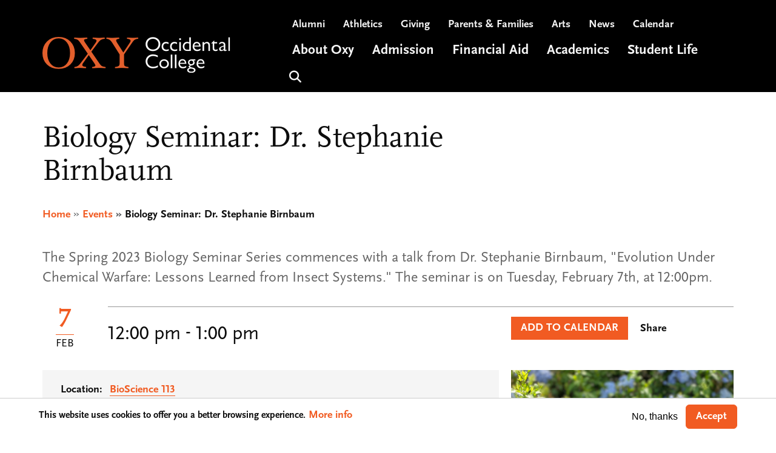

--- FILE ---
content_type: text/javascript
request_url: https://www.oxy.edu/sites/default/files/js/js_APtMVvfQ17yeL_SjkTjxFy5ulgDhMm9OFzYD9hyRhRI.js?scope=footer&delta=6&language=en&theme=oxy&include=eJyNUdGSgzAI_KHUfFKGJKicGDyCVe_rm_G8zk2nD32B3YUhC4GcTRIwlgzqI1R0keHn8Ge8cGKolanaxVkgX3ARPnpi_qMqMz1nKPQX2jAuLopYNYUlRFAl8QNLBL5VO5jK4BITFquUMdyBKYORlPD1vaI2D_fuF3Vpwkwm-mn_VUOHa0giE2FL88IEJaF_JzrcrTmafNZ1Ae4u6gaRgTFAAT6MUvWvgps2YA7tnGrVn-mm2O4m--F7xr1dMaOe9GX5OoKijVT9E73TFmrrazOE2h6Nq5mUzxu31sqt4M_Ynf9oMcw4wIxl9TbijN0_5QFwdNcp
body_size: 20244
content:
/* @license GPL-2.0-or-later https://www.drupal.org/licensing/faq */
(function(a){if(typeof define==="function"&&define.amd)define(["jquery"],a);else a(jQuery);}(function(a){a.fn.addBack=a.fn.addBack||a.fn.andSelf;a.fn.extend({actual:function(b,l){if(!this[b])throw '$.actual => The jQuery method "'+b+'" you called does not exist';var f={absolute:false,clone:false,includeMargin:false,display:"block"};var i=a.extend(f,l);var e=this.eq(0);var h,j;if(i.clone===true){h=function(){var m="position: absolute !important; top: -1000 !important; ";e=e.clone().attr("style",m).appendTo("body");};j=function(){e.remove();};}else{var g=[];var d="";var c;h=function(){c=e.parents().addBack().filter(":hidden");d+="visibility: hidden !important; display: "+i.display+" !important; ";if(i.absolute===true)d+="position: absolute !important; ";c.each(function(){var m=a(this);var n=m.attr("style");g.push(n);m.attr("style",n?n+";"+d:d);});};j=function(){c.each(function(m){var o=a(this);var n=g[m];if(n===undefined)o.removeAttr("style");else o.attr("style",n);});};}h();var k=/(outer)/.test(b)?e[b](i.includeMargin):e[b]();j();return k;}});}));;
/*! jQuery UI - v1.13.2 - 2024-04-17
* http://jqueryui.com
* Includes: widget.js, keycode.js, unique-id.js, widgets/tabs.js
* Copyright jQuery Foundation and other contributors; Licensed MIT */

!function(t){"use strict";"function"==typeof define&&define.amd?define(["jquery"],t):t(jQuery)}(function(l){"use strict";l.ui=l.ui||{};l.ui.version="1.13.2";var a,i=0,o=Array.prototype.hasOwnProperty,r=Array.prototype.slice;l.cleanData=(a=l.cleanData,function(t){for(var e,i,s=0;null!=(i=t[s]);s++)(e=l._data(i,"events"))&&e.remove&&l(i).triggerHandler("remove");a(t)}),l.widget=function(t,i,e){var s,a,n,o={},r=t.split(".")[0],h=r+"-"+(t=t.split(".")[1]);return e||(e=i,i=l.Widget),Array.isArray(e)&&(e=l.extend.apply(null,[{}].concat(e))),l.expr.pseudos[h.toLowerCase()]=function(t){return!!l.data(t,h)},l[r]=l[r]||{},s=l[r][t],a=l[r][t]=function(t,e){if(!this||!this._createWidget)return new a(t,e);arguments.length&&this._createWidget(t,e)},l.extend(a,s,{version:e.version,_proto:l.extend({},e),_childConstructors:[]}),(n=new i).options=l.widget.extend({},n.options),l.each(e,function(e,s){function a(){return i.prototype[e].apply(this,arguments)}function n(t){return i.prototype[e].apply(this,t)}o[e]="function"==typeof s?function(){var t,e=this._super,i=this._superApply;return this._super=a,this._superApply=n,t=s.apply(this,arguments),this._super=e,this._superApply=i,t}:s}),a.prototype=l.widget.extend(n,{widgetEventPrefix:s&&n.widgetEventPrefix||t},o,{constructor:a,namespace:r,widgetName:t,widgetFullName:h}),s?(l.each(s._childConstructors,function(t,e){var i=e.prototype;l.widget(i.namespace+"."+i.widgetName,a,e._proto)}),delete s._childConstructors):i._childConstructors.push(a),l.widget.bridge(t,a),a},l.widget.extend=function(t){for(var e,i,s=r.call(arguments,1),a=0,n=s.length;a<n;a++)for(e in s[a])i=s[a][e],o.call(s[a],e)&&void 0!==i&&(l.isPlainObject(i)?t[e]=l.isPlainObject(t[e])?l.widget.extend({},t[e],i):l.widget.extend({},i):t[e]=i);return t},l.widget.bridge=function(n,e){var o=e.prototype.widgetFullName||n;l.fn[n]=function(i){var t="string"==typeof i,s=r.call(arguments,1),a=this;return t?this.length||"instance"!==i?this.each(function(){var t,e=l.data(this,o);return"instance"===i?(a=e,!1):e?"function"!=typeof e[i]||"_"===i.charAt(0)?l.error("no such method '"+i+"' for "+n+" widget instance"):(t=e[i].apply(e,s))!==e&&void 0!==t?(a=t&&t.jquery?a.pushStack(t.get()):t,!1):void 0:l.error("cannot call methods on "+n+" prior to initialization; attempted to call method '"+i+"'")}):a=void 0:(s.length&&(i=l.widget.extend.apply(null,[i].concat(s))),this.each(function(){var t=l.data(this,o);t?(t.option(i||{}),t._init&&t._init()):l.data(this,o,new e(i,this))})),a}},l.Widget=function(){},l.Widget._childConstructors=[],l.Widget.prototype={widgetName:"widget",widgetEventPrefix:"",defaultElement:"<div>",options:{classes:{},disabled:!1,create:null},_createWidget:function(t,e){e=l(e||this.defaultElement||this)[0],this.element=l(e),this.uuid=i++,this.eventNamespace="."+this.widgetName+this.uuid,this.bindings=l(),this.hoverable=l(),this.focusable=l(),this.classesElementLookup={},e!==this&&(l.data(e,this.widgetFullName,this),this._on(!0,this.element,{remove:function(t){t.target===e&&this.destroy()}}),this.document=l(e.style?e.ownerDocument:e.document||e),this.window=l(this.document[0].defaultView||this.document[0].parentWindow)),this.options=l.widget.extend({},this.options,this._getCreateOptions(),t),this._create(),this.options.disabled&&this._setOptionDisabled(this.options.disabled),this._trigger("create",null,this._getCreateEventData()),this._init()},_getCreateOptions:function(){return{}},_getCreateEventData:l.noop,_create:l.noop,_init:l.noop,destroy:function(){var i=this;this._destroy(),l.each(this.classesElementLookup,function(t,e){i._removeClass(e,t)}),this.element.off(this.eventNamespace).removeData(this.widgetFullName),this.widget().off(this.eventNamespace).removeAttr("aria-disabled"),this.bindings.off(this.eventNamespace)},_destroy:l.noop,widget:function(){return this.element},option:function(t,e){var i,s,a,n=t;if(0===arguments.length)return l.widget.extend({},this.options);if("string"==typeof t)if(n={},t=(i=t.split(".")).shift(),i.length){for(s=n[t]=l.widget.extend({},this.options[t]),a=0;a<i.length-1;a++)s[i[a]]=s[i[a]]||{},s=s[i[a]];if(t=i.pop(),1===arguments.length)return void 0===s[t]?null:s[t];s[t]=e}else{if(1===arguments.length)return void 0===this.options[t]?null:this.options[t];n[t]=e}return this._setOptions(n),this},_setOptions:function(t){for(var e in t)this._setOption(e,t[e]);return this},_setOption:function(t,e){return"classes"===t&&this._setOptionClasses(e),this.options[t]=e,"disabled"===t&&this._setOptionDisabled(e),this},_setOptionClasses:function(t){var e,i,s;for(e in t)s=this.classesElementLookup[e],t[e]!==this.options.classes[e]&&s&&s.length&&(i=l(s.get()),this._removeClass(s,e),i.addClass(this._classes({element:i,keys:e,classes:t,add:!0})))},_setOptionDisabled:function(t){this._toggleClass(this.widget(),this.widgetFullName+"-disabled",null,!!t),t&&(this._removeClass(this.hoverable,null,"ui-state-hover"),this._removeClass(this.focusable,null,"ui-state-focus"))},enable:function(){return this._setOptions({disabled:!1})},disable:function(){return this._setOptions({disabled:!0})},_classes:function(a){var n=[],o=this;function t(t,e){for(var i,s=0;s<t.length;s++)i=o.classesElementLookup[t[s]]||l(),i=a.add?(function(){var i=[];a.element.each(function(t,e){l.map(o.classesElementLookup,function(t){return t}).some(function(t){return t.is(e)})||i.push(e)}),o._on(l(i),{remove:"_untrackClassesElement"})}(),l(l.uniqueSort(i.get().concat(a.element.get())))):l(i.not(a.element).get()),o.classesElementLookup[t[s]]=i,n.push(t[s]),e&&a.classes[t[s]]&&n.push(a.classes[t[s]])}return(a=l.extend({element:this.element,classes:this.options.classes||{}},a)).keys&&t(a.keys.match(/\S+/g)||[],!0),a.extra&&t(a.extra.match(/\S+/g)||[]),n.join(" ")},_untrackClassesElement:function(i){var s=this;l.each(s.classesElementLookup,function(t,e){-1!==l.inArray(i.target,e)&&(s.classesElementLookup[t]=l(e.not(i.target).get()))}),this._off(l(i.target))},_removeClass:function(t,e,i){return this._toggleClass(t,e,i,!1)},_addClass:function(t,e,i){return this._toggleClass(t,e,i,!0)},_toggleClass:function(t,e,i,s){var a="string"==typeof t||null===t,i={extra:a?e:i,keys:a?t:e,element:a?this.element:t,add:s="boolean"==typeof s?s:i};return i.element.toggleClass(this._classes(i),s),this},_on:function(a,n,t){var o,r=this;"boolean"!=typeof a&&(t=n,n=a,a=!1),t?(n=o=l(n),this.bindings=this.bindings.add(n)):(t=n,n=this.element,o=this.widget()),l.each(t,function(t,e){function i(){if(a||!0!==r.options.disabled&&!l(this).hasClass("ui-state-disabled"))return("string"==typeof e?r[e]:e).apply(r,arguments)}"string"!=typeof e&&(i.guid=e.guid=e.guid||i.guid||l.guid++);var s=t.match(/^([\w:-]*)\s*(.*)$/),t=s[1]+r.eventNamespace,s=s[2];s?o.on(t,s,i):n.on(t,i)})},_off:function(t,e){e=(e||"").split(" ").join(this.eventNamespace+" ")+this.eventNamespace,t.off(e),this.bindings=l(this.bindings.not(t).get()),this.focusable=l(this.focusable.not(t).get()),this.hoverable=l(this.hoverable.not(t).get())},_delay:function(t,e){var i=this;return setTimeout(function(){return("string"==typeof t?i[t]:t).apply(i,arguments)},e||0)},_hoverable:function(t){this.hoverable=this.hoverable.add(t),this._on(t,{mouseenter:function(t){this._addClass(l(t.currentTarget),null,"ui-state-hover")},mouseleave:function(t){this._removeClass(l(t.currentTarget),null,"ui-state-hover")}})},_focusable:function(t){this.focusable=this.focusable.add(t),this._on(t,{focusin:function(t){this._addClass(l(t.currentTarget),null,"ui-state-focus")},focusout:function(t){this._removeClass(l(t.currentTarget),null,"ui-state-focus")}})},_trigger:function(t,e,i){var s,a,n=this.options[t];if(i=i||{},(e=l.Event(e)).type=(t===this.widgetEventPrefix?t:this.widgetEventPrefix+t).toLowerCase(),e.target=this.element[0],a=e.originalEvent)for(s in a)s in e||(e[s]=a[s]);return this.element.trigger(e,i),!("function"==typeof n&&!1===n.apply(this.element[0],[e].concat(i))||e.isDefaultPrevented())}},l.each({show:"fadeIn",hide:"fadeOut"},function(n,o){l.Widget.prototype["_"+n]=function(e,t,i){var s,a=(t="string"==typeof t?{effect:t}:t)?!0!==t&&"number"!=typeof t&&t.effect||o:n;"number"==typeof(t=t||{})?t={duration:t}:!0===t&&(t={}),s=!l.isEmptyObject(t),t.complete=i,t.delay&&e.delay(t.delay),s&&l.effects&&l.effects.effect[a]?e[n](t):a!==n&&e[a]?e[a](t.duration,t.easing,i):e.queue(function(t){l(this)[n](),i&&i.call(e[0]),t()})}});var t,s;l.widget,l.ui.keyCode={BACKSPACE:8,COMMA:188,DELETE:46,DOWN:40,END:35,ENTER:13,ESCAPE:27,HOME:36,LEFT:37,PAGE_DOWN:34,PAGE_UP:33,PERIOD:190,RIGHT:39,SPACE:32,TAB:9,UP:38},l.fn.extend({uniqueId:(t=0,function(){return this.each(function(){this.id||(this.id="ui-id-"+ ++t)})}),removeUniqueId:function(){return this.each(function(){/^ui-id-\d+$/.test(this.id)&&l(this).removeAttr("id")})}}),l.ui.safeActiveElement=function(e){var i;try{i=e.activeElement}catch(t){i=e.body}return i=!(i=i||e.body).nodeName?e.body:i};l.widget("ui.tabs",{version:"1.13.2",delay:300,options:{active:null,classes:{"ui-tabs":"ui-corner-all","ui-tabs-nav":"ui-corner-all","ui-tabs-panel":"ui-corner-bottom","ui-tabs-tab":"ui-corner-top"},collapsible:!1,event:"click",heightStyle:"content",hide:null,show:null,activate:null,beforeActivate:null,beforeLoad:null,load:null},_isLocal:(s=/#.*$/,function(t){var e=t.href.replace(s,""),i=location.href.replace(s,"");try{e=decodeURIComponent(e)}catch(t){}try{i=decodeURIComponent(i)}catch(t){}return 1<t.hash.length&&e===i}),_create:function(){var e=this,t=this.options;this.running=!1,this._addClass("ui-tabs","ui-widget ui-widget-content"),this._toggleClass("ui-tabs-collapsible",null,t.collapsible),this._processTabs(),t.active=this._initialActive(),Array.isArray(t.disabled)&&(t.disabled=l.uniqueSort(t.disabled.concat(l.map(this.tabs.filter(".ui-state-disabled"),function(t){return e.tabs.index(t)}))).sort()),!1!==this.options.active&&this.anchors.length?this.active=this._findActive(t.active):this.active=l(),this._refresh(),this.active.length&&this.load(t.active)},_initialActive:function(){var i=this.options.active,t=this.options.collapsible,s=location.hash.substring(1);return null===i&&(s&&this.tabs.each(function(t,e){if(l(e).attr("aria-controls")===s)return i=t,!1}),null!==(i=null===i?this.tabs.index(this.tabs.filter(".ui-tabs-active")):i)&&-1!==i||(i=!!this.tabs.length&&0)),!1!==i&&-1===(i=this.tabs.index(this.tabs.eq(i)))&&(i=!t&&0),i=!t&&!1===i&&this.anchors.length?0:i},_getCreateEventData:function(){return{tab:this.active,panel:this.active.length?this._getPanelForTab(this.active):l()}},_tabKeydown:function(t){var e=l(l.ui.safeActiveElement(this.document[0])).closest("li"),i=this.tabs.index(e),s=!0;if(!this._handlePageNav(t)){switch(t.keyCode){case l.ui.keyCode.RIGHT:case l.ui.keyCode.DOWN:i++;break;case l.ui.keyCode.UP:case l.ui.keyCode.LEFT:s=!1,i--;break;case l.ui.keyCode.END:i=this.anchors.length-1;break;case l.ui.keyCode.HOME:i=0;break;case l.ui.keyCode.SPACE:return t.preventDefault(),clearTimeout(this.activating),void this._activate(i);case l.ui.keyCode.ENTER:return t.preventDefault(),clearTimeout(this.activating),void this._activate(i!==this.options.active&&i);default:return}t.preventDefault(),clearTimeout(this.activating),i=this._focusNextTab(i,s),t.ctrlKey||t.metaKey||(e.attr("aria-selected","false"),this.tabs.eq(i).attr("aria-selected","true"),this.activating=this._delay(function(){this.option("active",i)},this.delay))}},_panelKeydown:function(t){this._handlePageNav(t)||t.ctrlKey&&t.keyCode===l.ui.keyCode.UP&&(t.preventDefault(),this.active.trigger("focus"))},_handlePageNav:function(t){return t.altKey&&t.keyCode===l.ui.keyCode.PAGE_UP?(this._activate(this._focusNextTab(this.options.active-1,!1)),!0):t.altKey&&t.keyCode===l.ui.keyCode.PAGE_DOWN?(this._activate(this._focusNextTab(this.options.active+1,!0)),!0):void 0},_findNextTab:function(t,e){var i=this.tabs.length-1;for(;-1!==l.inArray(t=(t=i<t?0:t)<0?i:t,this.options.disabled);)t=e?t+1:t-1;return t},_focusNextTab:function(t,e){return t=this._findNextTab(t,e),this.tabs.eq(t).trigger("focus"),t},_setOption:function(t,e){"active"!==t?(this._super(t,e),"collapsible"===t&&(this._toggleClass("ui-tabs-collapsible",null,e),e||!1!==this.options.active||this._activate(0)),"event"===t&&this._setupEvents(e),"heightStyle"===t&&this._setupHeightStyle(e)):this._activate(e)},_sanitizeSelector:function(t){return t?t.replace(/[!"$%&'()*+,.\/:;<=>?@\[\]\^`{|}~]/g,"\\$&"):""},refresh:function(){var t=this.options,e=this.tablist.children(":has(a[href])");t.disabled=l.map(e.filter(".ui-state-disabled"),function(t){return e.index(t)}),this._processTabs(),!1!==t.active&&this.anchors.length?this.active.length&&!l.contains(this.tablist[0],this.active[0])?this.tabs.length===t.disabled.length?(t.active=!1,this.active=l()):this._activate(this._findNextTab(Math.max(0,t.active-1),!1)):t.active=this.tabs.index(this.active):(t.active=!1,this.active=l()),this._refresh()},_refresh:function(){this._setOptionDisabled(this.options.disabled),this._setupEvents(this.options.event),this._setupHeightStyle(this.options.heightStyle),this.tabs.not(this.active).attr({"aria-selected":"false","aria-expanded":"false",tabIndex:-1}),this.panels.not(this._getPanelForTab(this.active)).hide().attr({"aria-hidden":"true"}),this.active.length?(this.active.attr({"aria-selected":"true","aria-expanded":"true",tabIndex:0}),this._addClass(this.active,"ui-tabs-active","ui-state-active"),this._getPanelForTab(this.active).show().attr({"aria-hidden":"false"})):this.tabs.eq(0).attr("tabIndex",0)},_processTabs:function(){var h=this,t=this.tabs,e=this.anchors,i=this.panels;this.tablist=this._getList().attr("role","tablist"),this._addClass(this.tablist,"ui-tabs-nav","ui-helper-reset ui-helper-clearfix ui-widget-header"),this.tablist.on("mousedown"+this.eventNamespace,"> li",function(t){l(this).is(".ui-state-disabled")&&t.preventDefault()}).on("focus"+this.eventNamespace,".ui-tabs-anchor",function(){l(this).closest("li").is(".ui-state-disabled")&&this.blur()}),this.tabs=this.tablist.find("> li:has(a[href])").attr({role:"tab",tabIndex:-1}),this._addClass(this.tabs,"ui-tabs-tab","ui-state-default"),this.anchors=this.tabs.map(function(){return l("a",this)[0]}).attr({tabIndex:-1}),this._addClass(this.anchors,"ui-tabs-anchor"),this.panels=l(),this.anchors.each(function(t,e){var i,s,a,n=l(e).uniqueId().attr("id"),o=l(e).closest("li"),r=o.attr("aria-controls");h._isLocal(e)?(a=(i=e.hash).substring(1),s=h.element.find(h._sanitizeSelector(i))):(a=o.attr("aria-controls")||l({}).uniqueId()[0].id,(s=h.element.find(i="#"+a)).length||(s=h._createPanel(a)).insertAfter(h.panels[t-1]||h.tablist),s.attr("aria-live","polite")),s.length&&(h.panels=h.panels.add(s)),r&&o.data("ui-tabs-aria-controls",r),o.attr({"aria-controls":a,"aria-labelledby":n}),s.attr("aria-labelledby",n)}),this.panels.attr("role","tabpanel"),this._addClass(this.panels,"ui-tabs-panel","ui-widget-content"),t&&(this._off(t.not(this.tabs)),this._off(e.not(this.anchors)),this._off(i.not(this.panels)))},_getList:function(){return this.tablist||this.element.find("ol, ul").eq(0)},_createPanel:function(t){return l("<div>").attr("id",t).data("ui-tabs-destroy",!0)},_setOptionDisabled:function(t){var e,i;for(Array.isArray(t)&&(t.length?t.length===this.anchors.length&&(t=!0):t=!1),i=0;e=this.tabs[i];i++)e=l(e),!0===t||-1!==l.inArray(i,t)?(e.attr("aria-disabled","true"),this._addClass(e,null,"ui-state-disabled")):(e.removeAttr("aria-disabled"),this._removeClass(e,null,"ui-state-disabled"));this.options.disabled=t,this._toggleClass(this.widget(),this.widgetFullName+"-disabled",null,!0===t)},_setupEvents:function(t){var i={};t&&l.each(t.split(" "),function(t,e){i[e]="_eventHandler"}),this._off(this.anchors.add(this.tabs).add(this.panels)),this._on(!0,this.anchors,{click:function(t){t.preventDefault()}}),this._on(this.anchors,i),this._on(this.tabs,{keydown:"_tabKeydown"}),this._on(this.panels,{keydown:"_panelKeydown"}),this._focusable(this.tabs),this._hoverable(this.tabs)},_setupHeightStyle:function(t){var i,e=this.element.parent();"fill"===t?(i=e.height(),i-=this.element.outerHeight()-this.element.height(),this.element.siblings(":visible").each(function(){var t=l(this),e=t.css("position");"absolute"!==e&&"fixed"!==e&&(i-=t.outerHeight(!0))}),this.element.children().not(this.panels).each(function(){i-=l(this).outerHeight(!0)}),this.panels.each(function(){l(this).height(Math.max(0,i-l(this).innerHeight()+l(this).height()))}).css("overflow","auto")):"auto"===t&&(i=0,this.panels.each(function(){i=Math.max(i,l(this).height("").height())}).height(i))},_eventHandler:function(t){var e=this.options,i=this.active,s=l(t.currentTarget).closest("li"),a=s[0]===i[0],n=a&&e.collapsible,o=n?l():this._getPanelForTab(s),r=i.length?this._getPanelForTab(i):l(),i={oldTab:i,oldPanel:r,newTab:n?l():s,newPanel:o};t.preventDefault(),s.hasClass("ui-state-disabled")||s.hasClass("ui-tabs-loading")||this.running||a&&!e.collapsible||!1===this._trigger("beforeActivate",t,i)||(e.active=!n&&this.tabs.index(s),this.active=a?l():s,this.xhr&&this.xhr.abort(),r.length||o.length||l.error("jQuery UI Tabs: Mismatching fragment identifier."),o.length&&this.load(this.tabs.index(s),t),this._toggle(t,i))},_toggle:function(t,e){var i=this,s=e.newPanel,a=e.oldPanel;function n(){i.running=!1,i._trigger("activate",t,e)}function o(){i._addClass(e.newTab.closest("li"),"ui-tabs-active","ui-state-active"),s.length&&i.options.show?i._show(s,i.options.show,n):(s.show(),n())}this.running=!0,a.length&&this.options.hide?this._hide(a,this.options.hide,function(){i._removeClass(e.oldTab.closest("li"),"ui-tabs-active","ui-state-active"),o()}):(this._removeClass(e.oldTab.closest("li"),"ui-tabs-active","ui-state-active"),a.hide(),o()),a.attr("aria-hidden","true"),e.oldTab.attr({"aria-selected":"false","aria-expanded":"false"}),s.length&&a.length?e.oldTab.attr("tabIndex",-1):s.length&&this.tabs.filter(function(){return 0===l(this).attr("tabIndex")}).attr("tabIndex",-1),s.attr("aria-hidden","false"),e.newTab.attr({"aria-selected":"true","aria-expanded":"true",tabIndex:0})},_activate:function(t){var t=this._findActive(t);t[0]!==this.active[0]&&(t=(t=!t.length?this.active:t).find(".ui-tabs-anchor")[0],this._eventHandler({target:t,currentTarget:t,preventDefault:l.noop}))},_findActive:function(t){return!1===t?l():this.tabs.eq(t)},_getIndex:function(t){return t="string"==typeof t?this.anchors.index(this.anchors.filter("[href$='"+l.escapeSelector(t)+"']")):t},_destroy:function(){this.xhr&&this.xhr.abort(),this.tablist.removeAttr("role").off(this.eventNamespace),this.anchors.removeAttr("role tabIndex").removeUniqueId(),this.tabs.add(this.panels).each(function(){l.data(this,"ui-tabs-destroy")?l(this).remove():l(this).removeAttr("role tabIndex aria-live aria-busy aria-selected aria-labelledby aria-hidden aria-expanded")}),this.tabs.each(function(){var t=l(this),e=t.data("ui-tabs-aria-controls");e?t.attr("aria-controls",e).removeData("ui-tabs-aria-controls"):t.removeAttr("aria-controls")}),this.panels.show(),"content"!==this.options.heightStyle&&this.panels.css("height","")},enable:function(i){var t=this.options.disabled;!1!==t&&(t=void 0!==i&&(i=this._getIndex(i),Array.isArray(t)?l.map(t,function(t){return t!==i?t:null}):l.map(this.tabs,function(t,e){return e!==i?e:null})),this._setOptionDisabled(t))},disable:function(t){var e=this.options.disabled;if(!0!==e){if(void 0===t)e=!0;else{if(t=this._getIndex(t),-1!==l.inArray(t,e))return;e=Array.isArray(e)?l.merge([t],e).sort():[t]}this._setOptionDisabled(e)}},load:function(t,s){t=this._getIndex(t);function a(t,e){"abort"===e&&n.panels.stop(!1,!0),n._removeClass(i,"ui-tabs-loading"),o.removeAttr("aria-busy"),t===n.xhr&&delete n.xhr}var n=this,i=this.tabs.eq(t),t=i.find(".ui-tabs-anchor"),o=this._getPanelForTab(i),r={tab:i,panel:o};this._isLocal(t[0])||(this.xhr=l.ajax(this._ajaxSettings(t,s,r)),this.xhr&&"canceled"!==this.xhr.statusText&&(this._addClass(i,"ui-tabs-loading"),o.attr("aria-busy","true"),this.xhr.done(function(t,e,i){setTimeout(function(){o.html(t),n._trigger("load",s,r),a(i,e)},1)}).fail(function(t,e){setTimeout(function(){a(t,e)},1)})))},_ajaxSettings:function(t,i,s){var a=this;return{url:t.attr("href").replace(/#.*$/,""),beforeSend:function(t,e){return a._trigger("beforeLoad",i,l.extend({jqXHR:t,ajaxSettings:e},s))}}},_getPanelForTab:function(t){t=l(t).attr("aria-controls");return this.element.find(this._sanitizeSelector("#"+t))}}),!1!==l.uiBackCompat&&l.widget("ui.tabs",l.ui.tabs,{_processTabs:function(){this._superApply(arguments),this._addClass(this.tabs,"ui-tab")}});l.ui.tabs});;
(function($,Drupal,drupalSettings){"use strict";Drupal.behaviors.heroSlideshow={attach:function(context,settings){once('heroSliderShowInit',$('.view-display-id-block_hero_slideshow .view-content',context)).forEach(function(element){$(element).slick({mobileFirst:true,autoplay:true,autoplaySpeed:4000,dots:true,infinite:true,speed:300,slidesToShow:1,slidesToScroll:1,prevArrow:'<button type="button" data-role="none" class="slick-prev" aria-label="Previous" role="button"></button>',nextArrow:'<button type="button" data-role="none" class="slick-next" aria-label="Next" role="button"></button>',responsive:[{breakpoint:767,settings:{}}]}).on('afterChange',function(){video_check('#block-views-block-hero-block-hero-slideshow .slick-initialized');});});setTimeout(function(){if($('#block-views-block-hero-block-hero-slideshow .slick-initialized',context).length)video_check('#block-views-block-hero-block-hero-slideshow .slick-initialized');},100);var video_check=function(slider){var $slides=$(slider),$slides_count=$slides.length,$video=$slides.find('.slick-active video')[0],$video_controls=$('.video-controls'),$video_pause=$video_controls.find('.pause'),$video_play=$video_controls.find('.play');if($video){$slides.find('video').attr('playsinline','');$slides.slick('slickPause');$video.play();$slides.find('.slick-autoplay-toggle-button').addClass('d-none');$video_play.addClass('d-none');$video_pause.removeClass('d-none');if($video.paused===true){$video_play.removeClass('d-none');$video_pause.addClass('d-none');}else{$video_pause.removeClass('d-none');$video_play.addClass('d-none');$('.video-controls').removeClass('d-none');}$video_controls.unbind("click");$video_controls.click(function(){if($video.paused===true){$video.play();$slides.slick('slickPause');$video_pause.removeClass('d-none');$video_play.addClass('d-none');$video_play.attr('tabindex',-1);$video_pause.attr('tabindex',0);$slides.find('.slick-autoplay-toggle-button').addClass('d-none');}else{$video.pause();$slides.slick('slickPlay');$video_pause.addClass('d-none');$video_play.removeClass('d-none');$video_play.attr('tabindex',0);$video_pause.attr('tabindex',-1);if($slides_count>1)$('.video-controls').addClass('d-none');}});}else{$slides.find('.slick-autoplay-toggle-button').removeClass('d-none');$('.video-controls').addClass('d-none');}};}};Drupal.behaviors.statsCarousel={attach:function(context,settings){$(".paragraph--type--stats-carousel .field--name-field-stats-carousel",context).slick({slidesToShow:3,slidesToScroll:1,variableWidth:false,infinite:true,centerPadding:'0',autoplay:false,speed:600,dots:false,responsive:[{breakpoint:1199,settings:{slidesToShow:2,slidesToScroll:1,variableWidth:false,centerMode:false}},{breakpoint:767,settings:{slidesToShow:1,slidesToScroll:1,variableWidth:false,centerMode:false,swipe:true,fade:true,cssEase:'linear',adaptiveHeight:true}}]});}};Drupal.behaviors.magazineSearch={attach:function(context,settings){$('#views-exposed-form-content-grid-view-main-magazine-page #edit-submit-content-grid-view').on("click",function(){$('.search-magazine-embed-view').removeClass('hidden-block');$('.paragraph--type--magazine-landing-page-section').addClass('hidden-block');});$('#views-exposed-form-content-grid-view-main-magazine-page .reset-button a').on('click',function(e){e.preventDefault();$('#views-exposed-form-content-grid-view-main-magazine-page input[type="text"]').val('');$('#views-exposed-form-content-grid-view-main-magazine-page select').val('All');$('#views-exposed-form-content-grid-view-main-magazine-page #edit-submit-content-grid-view--2').click();$('.search-magazine-embed-view').addClass('hidden-block');$('.paragraph--type--magazine-landing-page-section').removeClass('hidden-block');if(window.location.pathname=='/magazine'&&window.location.search)window.history.pushState({},document.title,"/"+"magazine");});}};Drupal.behaviors.storiesFilter={attach:function(context,settings){$('#views-exposed-form-stories-listing-page-oxy-stories .reset-button a').on('click',function(e){e.preventDefault();$('#views-exposed-form-stories-listing-page-oxy-stories select').val('All');$('#views-exposed-form-stories-listing-page-oxy-stories .form-submit').click();});}};Drupal.behaviors.eventsFilter={attach:function(context,settings){$('#views-exposed-form-events-page-events .reset-button a').on('click',function(e){e.preventDefault();$('#views-exposed-form-events-page-events input[type="text"]').val('');$('#views-exposed-form-events-page-events select').val('All');$('#views-exposed-form-events-page-events .form-submit').click();});}};Drupal.behaviors.newsFormClear={attach:function(context,settings){$('#views-exposed-form-articles-page-news-listing .reset-button a').on('click',function(e){e.preventDefault();$('#views-exposed-form-articles-page-news-listing input[type="text"]').val('');$('#views-exposed-form-articles-page-news-listing select').val('All');$('#views-exposed-form-articles-page-news-listing #edit-submit-articles').click();if(window.location.pathname=='/news'&&window.location.search)window.history.pushState({},document.title,"/"+"news");});}};Drupal.behaviors.bodyScroll={attach:function(context,settings){var $body=$("body",context),$header=$("body #page-wrapper #header",context),alertHeight=0;setTimeout(function(){alertHeight=$(".layout-alerts").height();},500);$(window).scroll(function(){if(alertHeight>0){if($(this).scrollTop()>=alertHeight)$body.addClass("nav-fixed");if($(this).scrollTop()<=alertHeight)$body.removeClass("nav-fixed");}else{if($(this).scrollTop()>=30)$body.addClass("nav-fixed");if($(this).scrollTop()<=30)$body.removeClass("nav-fixed");}});}};Drupal.behaviors.discoverVideo={attach:function(context,settings){var $context=$(context);var $modal_id;$context.on("shown.bs.modal",function(){$modal_id=$(".video-modal.modal.fade.show").attr("id");var $modal=$("#"+$modal_id);if($modal.find(".video-item").length){var $video=$modal.find(".video-item video")[0];if($video){$modal.find("video").attr("controls",true);$video.play();}}});$context.on("hidden.bs.modal",function(){var $modal=$("#"+$modal_id);if($modal.find(".video-item").length){var $video=$modal.find(".video-item video")[0];if($video){$modal.find("video").attr("controls",false);$video.pause();}}$(".video-trigger").blur();});}};Drupal.behaviors.storiesCarousel={attach:function(context,settings){$(".accordion .accordion-item .accordion-header h3",context).hover(function(e){if(!$(this).parent().hasClass("expanded"))$(this).trigger('click');var accordion_id=$(this).attr("aria-controls");$(".stories-carousel-right .stories-carousel-image-item").removeClass("show");$(".stories-carousel-right").find('[data-image="'+accordion_id+'"]').addClass("show");$(this).parents(".accordion").find(".accordion-header").removeClass("expanded");$(this).parent().addClass("expanded");});}};Drupal.behaviors.remoteVideos={attach:function(context,settings){var $context=$(context);var $modal_id;$context.on("shown.bs.modal",function(){$modal_id=$('.video-modal.modal.fade.show').attr('id');var $modal=$('#'+$modal_id);if($modal.find(".youtube-video").length){var $trigger_video=$modal.find(".field--name-field-media-oembed-video iframe").contents().find("span.video-play");$trigger_video.trigger("click");}if($modal.find(".vimeo-video").length){var $trigger_video=$modal.find(".field--name-field-media-oembed-video iframe").contents().find("span.video-play");$trigger_video.trigger("click");}});$context.on("hidden.bs.modal",function(){var $modal=$('#'+$modal_id);if($modal.find(".youtube-video").length){var $close_video=$modal.find(".field--name-field-media-oembed-video iframe").contents().find("span.video-stop");$close_video.trigger("click");}if($modal.find(".vimeo-video").length){var $close_video=$modal.find(".field--name-field-media-oembed-video iframe").contents().find("span.video-stop");$close_video.trigger("click");}$(".video-trigger").blur();});}};Drupal.behaviors.testimonialsCarousel={attach:function(context,settings){function testimonials_carousel(){var $testimonialsCarousel=$(".paragraph--type--selected-testimonials .field--name-field-selected-testimonials",context);if($(window).width()<768)$testimonialsCarousel.each(function(){$(this).slick({autoplay:false,autoplaySpeed:4000,dots:true,infinite:true,speed:300,slidesToShow:1,slidesToScroll:1,accessibility:false,focusOnChange:false,mobileFirst:true,adaptiveHeight:true,nextArrow:'<button type="button" data-role="none" class="slick-next" aria-label="Next" role="button"><i class="fas fa-caret-right"></i></button>',prevArrow:'<button type="button" data-role="none" class="slick-prev" aria-label="Previous" role="button"><i class="fas fa-caret-left"></i></button>'});});else{if($testimonialsCarousel.hasClass("slick-initialized"))$testimonialsCarousel.slick("unslick");}}testimonials_carousel();$(window).resize(function(){testimonials_carousel();});}};Drupal.behaviors.facultyCarousel={attach:function(context,settings){function faculty_carousel(){var $facultyCarousel=$(".paragraph--type--meet-our-faculty .random-entity-placeholder.field--name-field-faculty-members",context);if($(window).width()<768)$facultyCarousel.each(function(){$(this).slick({autoplay:false,autoplaySpeed:4000,dots:true,infinite:true,speed:300,slidesToShow:1,slidesToScroll:1,accessibility:false,focusOnChange:false,mobileFirst:true,adaptiveHeight:true,nextArrow:'<button type="button" data-role="none" class="slick-next" aria-label="Next" role="button"><i class="fas fa-caret-right"></i></button>',prevArrow:'<button type="button" data-role="none" class="slick-prev" aria-label="Previous" role="button"><i class="fas fa-caret-left"></i></button>'});});else{if($facultyCarousel.hasClass("slick-initialized"))$facultyCarousel.slick("unslick");}}setTimeout(function(){faculty_carousel();},1000);$(window).resize(function(){faculty_carousel();});}};Drupal.behaviors.coursesViewMore={attach:function(context,settings){$(".paragraph--type--courses-carousel",context).each(function(){var $course=$(this);$(this).parent().find(".view-more").off('click').on('click',function(){var button_text=$(this).find('span').text();if(button_text=="View More")$(this).find('span').text('View Less');else $(this).find('span').text('View More');if($(this).hasClass('active')){$(this).removeClass("active");$course.find(".field--name-field-courses > .field__item:nth-child(3)").removeClass("remove-border");$course.find(".field--name-field-courses > .field__item:gt(2)").addClass("d-none").fadeOut(1000);}else{$(this).addClass("active");$course.find(".field--name-field-courses > .field__item:nth-child(3)").addClass("remove-border");$course.find(".field--name-field-courses > .field__item:lt(50)").removeClass("d-none").fadeIn(1000);}});});}};Drupal.behaviors.slideNavigation={attach:function(context,settings){$('.layout-push-navigation',context).find('a').attr('tabindex',-1);const toggleItems=once('toggleNav',$('#block-slideinutilitynav .menu-item',context));toggleItems.forEach((item)=>{$(item).click(function(e){e.preventDefault();const $slide_navigation=$(".layout-push-navigation",context);$slide_navigation.toggleClass("active");$("body").addClass("overflow-hidden");$('.layout-push-navigation',context).find('a').attr('tabindex',0);});});const closeItems=once('closeNav',$(".layout-push-navigation .region-slide-in-navigation #block-slideinutilitynav-2 .menu-item",context));closeItems.forEach((item)=>{$(item).on("click",function(e){e.preventDefault();const $slide_navigation=$(".layout-push-navigation",context);$slide_navigation.removeClass("active");$("body").removeClass("overflow-hidden");$('.layout-push-navigation',context).find('a').attr('tabindex',-1);});});var $slide_navigation=$(".layout-push-navigation",context);once('expandAdded',$slide_navigation.find('.menu--menu-main-header-menu ul li.menu-item--expanded').get()).forEach(function(menuItem){const $menuItem=$(menuItem);if(!$menuItem.find('> span.expand').length)$('<span class="expand" aria-hidden="true"><i class="fas fa-plus"></i></span>').appendTo($menuItem);});once('openSubmenuItems','.menu--menu-main-header-menu ul li.menu-item--expanded > span.expand',context).forEach((element)=>{const $element=$(element);$element.click(function(){const $navItem=$(this).parents('.nav-item');if($navItem.hasClass('active'))$navItem.removeClass('active');else{$('.menu--menu-main-header-menu ul li.nav-item').removeClass('active');$navItem.addClass('active');}});});}};Drupal.behaviors.slideSearch={attach:function(context,settings){$('.layout-search-navigation',context).find('a').attr('tabindex',-1);var $slide_search=$(".layout-search-navigation",context);once('searchClick',$("#block-slideinutilitynav .search-item, .tb-megamenu-menu-main-header-menu .search-item",context)).forEach(function(element){var $element=$(element);function toggleSearch(e){e.preventDefault();$slide_search.toggleClass("active");$("body").addClass("overflow-hidden");$('.layout-search-navigation',context).find('a').attr('tabindex',0);}$element.on('click',toggleSearch);$element.on('keydown',function(e){if(e.key==='Enter'||e.keyCode===13)toggleSearch(e);});});$slide_search.find(".region-search-in-navigation #block-slideinutilitynav-3 .menu-item").on("click",function(e){$slide_search.removeClass("active");$("body").removeClass("overflow-hidden");$('.layout-search-navigation',context).find('a').attr('tabindex',-1);});$("html, body",context).on("keydown",function(event){if(event.keyCode==27)if($("body").hasClass("overflow-hidden"))$slide_search.find(".region-search-in-navigation #block-slideinutilitynav-3 .menu-item").click();});$("html, body").on("mouseup",function(e){var $container=$(".layout-search-navigation",context);if(!$container.is(e.target)&&$container.has(e.target).length===0)if($("body").hasClass("overflow-hidden"))$slide_search.find(".region-search-in-navigation #block-slideinutilitynav-3 .menu-item").click();});}};Drupal.behaviors.oxyGallery={attach:function(context,settings){$('.oxy-slider').each(function(){var currGallery=$(this).attr('class').split(' ');$('.'+currGallery[1]+' .oxy-slider-carousel').flexslider({animation:"slide",controlNav:false,animationLoop:false,slideshow:false,itemWidth:210,itemMargin:5,asNavFor:'.'+currGallery[1]+' .oxy-slider-gallery'});$('.'+currGallery[1]+' .oxy-slider-gallery').flexslider({animation:"slide",customDirectionNav:$(this).find(".oxy-slider-gallery-custom-navigation a"),animationLoop:false,slideshow:false,controlNav:false,sync:'.'+currGallery[1]+' .oxy-slider-carousel',start:function(slider){$('.load').removeClass('load');lineCollapse();}});});$(document).on('click','.read-more-link',function(e){e.preventDefault();$(this).parents('.oxy-slides').find('.oxy-slide .read-more-link').each(function(){var text=$(this).parent().attr('data-text'),lessText=$(this).parent().attr('data-less-text'),parent=$(this).parent();if($(this).attr('data-read')==='less'){$(parent).html(text+' ');$(this).attr('data-read','more');$(parent).append('<a href="#" class="read-more-link" data-read="more">Read Less</a>');}else{$(parent).html(lessText+'... ');$(this).attr('data-read','less');$(parent).append('<a href="#" class="read-more-link" data-read="less">Read More</a>');}});});function lineCollapse(){var $caption=$('.oxy-slide .oxy-slide__panel .oxy-slide__caption');$caption.each(function(e,item){var text='';if(!$(item).attr('data-text')){text=$(item).html().trim();$(item).attr('data-text',text);}else text=$(item).attr('data-text');var length=($(item).width()/8)*2;var height=$(item).height();if(height/23>2){var lessText=text.substring(0,length);$(item).html(lessText+'... ');$(item).attr('data-less-text',lessText);$(item).append('<a href="#" class="read-more-link" data-read="less">Read more</a>');}else $(item).html(text);});}$(window).on('resize load',function(){lineCollapse();});}};Drupal.behaviors.sidebarMenu={attach:function(context,settings){once('toggleIcon',$('.block-oxy-custom ul li.menu-item--expanded > a',context)).forEach(function(element){var $element=$(element);if(!$element.next('.expand').length)$('<span class="expand" tabindex="0"><i class="fas fa-chevron-down"></i></span>').insertAfter($element);});once('sidebarSubMenu',$('.block-oxy-custom ul li.menu-item--expanded .expand',context)).forEach(function(element){$(element).on('click',function(){const $this=$(this);const $parent=$this.parent();$this.toggleClass('opened');$parent.find('.expand').not(this).removeClass('opened');if($this.next('ul').hasClass("show-submenu"))$parent.find('> ul.menu').removeClass('show-submenu');else{$parent.find('.menu-item--expanded > ul.menu').removeClass('show-submenu');$this.next('ul').toggleClass('show-submenu');}});});function sidebar_default_menu(){$('.block-oxy-custom ul li.menu-item--expanded a.is-active').each(function(){$(this).find('> span.expand').addClass('opened');$(this).parents('ul.menu').addClass('show-submenu');});}once('sidebarMenu',$('.block-oxy-custom > .oxy-custom-header',context)).forEach(function(element){$(element).on('click',function(){if($(window).width()<768){const $this=$(this);$this.toggleClass('menu-trigger');$this.parent().find('.content > ul.nav').toggleClass('show-submenu');}});});function mobile_sidebar_content(){if($('.sidebar_second aside .block-group-content-menu ul.nav').length){var cloned_menu=$('.sidebar_second aside .block-group-content-menu',context).clone(true);if($(window).width()<768){$(cloned_menu).prependTo($('.breadcrumbs-section'));$('.sidebar_second aside .block-group-content-menu',context).addClass('mobile-display');}else{$('.sidebar_second aside .block-group-content-menu',context).removeClass('mobile-display');$('.breadcrumbs-section .block-group-content-menu',context).remove();}}else{var cloned_menu=$('.sidebar_second aside #block-groupcontentmenu',context).clone(true);if($(window).width()<768){$(cloned_menu).prependTo($('.breadcrumbs-section'));$('.sidebar_second aside #block-groupcontentmenu',context).addClass('mobile-display');}else{$('.sidebar_second aside #block-groupcontentmenu',context).removeClass('mobile-display');$('.breadcrumbs-section #block-groupcontentmenu',context).remove();}}}$(window).on('resize load',function(){sidebar_default_menu();mobile_sidebar_content();});}};Drupal.behaviors.sidebarTweaks={attach:function(context,settings){if(!$.trim($('.sidebar_second aside').html()).length){$('.sidebar_second').remove();$('main.main-content').removeClass('col-md-9');}function move_sidebar(){if($(window).width()>=768){var $hero_region=$("#page .hero-region .block-banner",context);if($hero_region.length&&$('.sidebar_second aside #block-groupcontentmenu ul.nav, .sidebar_second aside .block-group-content-menu ul.nav').length){var height=$(".breadcrumbs-section").outerHeight();var margin_top=height+90+71;$(".sidebar_second",context).css("margin-top","-"+margin_top+"px");}else{if($('.sidebar_second aside #block-groupcontentmenu ul.nav, .sidebar_second aside .block-group-content-menu ul.nav').length){var height=$(".breadcrumbs-section").outerHeight();var margin_top=height+40;$(".sidebar_second",context).css("margin-top","-"+margin_top+"px");}}}else $(".sidebar_second",context).css("margin-top","0px");}$(window).on('resize load',function(){move_sidebar();});}};Drupal.behaviors.commonTweaks={attach:function(context,settings){if($('.below-region',context).length)$('#main-wrapper').addClass('reduce-margin');var hash=window.location.hash.slice(1);var thash=hash.substring(hash.lastIndexOf('#'),hash.length);if(thash.length){if($(".text-formatted #accordion").length)$(".text-formatted #accordion",context).find("#"+thash).closest("h4").trigger("click");if($(".paragraph--type--accordion").length)$(".card-body",context).find("#"+thash).parents(".card-wrap").find("button").trigger("click");if($(".text-formatted dl.ckeditor-accordion").length)$(".text-formatted dl.ckeditor-accordion",context).find("#"+thash).closest("dt").trigger("click");}once('wysiwygAccordionItem',$('.text-formatted #accordion h4',context)).forEach(function(element){$(element).on('click',function(){$(this).toggleClass('active');$(this).next().slideToggle();});});once('wysiwygAccordionItemDL',$('.text-formatted dl.ckeditor-accordion dt',context)).forEach(function(element){$(element).click(function(){$(this).toggleClass('active');$(this).next().slideToggle();});});$(".text-formatted dl.ckeditor-accordion dd",context).last().addClass('last-dd');$(".text-formatted dl.ckeditor-accordion dt",context).last().addClass('last-dt');$('.text-formatted #tabs').each(function(){$(this).tabs();});$('.text-formatted figure.caption').each(function(){if($(this).find('.video-play-button').length)$(this).addClass('video-media-content');});if($(".card .card-body").length>0)$('p').each(function(){var $this=$(this);if($this.html().replace(/\s|&nbsp;/g,'').length==0)$this.css("clear","both");});}};Drupal.behaviors.copyEventsFeedHtml={attach:function(context,settings){once('copyEventsFeedHtml',$('.events-feed-copy-button span',context)).forEach(function(element){$(element).on('click',function(e){e.preventDefault();var $eventsFeed=$('.events-feed',context);if($eventsFeed.length){var $temp=$('<textarea>');$('body').append($temp);$temp.val($eventsFeed.prop('outerHTML')).select();document.execCommand('copy');$temp.remove();alert('HTML was copied');}});});}};})(jQuery,Drupal,drupalSettings);;
(function($,Drupal,drupalSettings){"use strict";Drupal.behaviors.utilityMenuKeyboardNav={attach(context,settings){if(window.__utilityMenuNavInit)return;window.__utilityMenuNavInit=true;document.addEventListener("keydown",function(e){const key=e.key;const active=document.activeElement;const utilLinks=Array.from(document.querySelectorAll('#block-utilitymenu .nav-link')).filter((el)=>el.offsetParent!==null);const currentIndex=utilLinks.indexOf(active);if(currentIndex===-1)return;if(key==="ArrowLeft"){e.preventDefault();const prev=utilLinks[currentIndex-1];if(prev)prev.focus();else{const tbItems=Array.from(document.querySelectorAll('#tb-megamenu-menu-main-header-menu li.tb-megamenu-item.level-1 a, #tb-megamenu-menu-main-header-menu li.tb-megamenu-item.level-1 span[tabindex="0"]')).filter((el)=>el.offsetParent!==null);tbItems[tbItems.length-1]?.focus();}}if(key==="ArrowRight"){e.preventDefault();const next=utilLinks[currentIndex+1];if(next)next.focus();else{const tbItems=Array.from(document.querySelectorAll('#tb-megamenu-menu-main-header-menu li.tb-megamenu-item.level-1 a, #tb-megamenu-menu-main-header-menu li.tb-megamenu-item.level-1 span[tabindex="0"]')).filter((el)=>el.offsetParent!==null);tbItems[0]?.focus();}}},true);}};Drupal.behaviors.tbMegaMenuKeyboardNav={attach(context,settings){if(window.__tbMegaMenuNavInit)return;window.__tbMegaMenuNavInit=true;document.addEventListener("keydown",function(e){const key=e.key;const active=document.activeElement;const submenu=active.closest('.tb-megamenu-submenu');if(!submenu||(key!=='ArrowDown'&&key!=='ArrowUp'))return;const submenuLinks=Array.from(submenu.querySelectorAll('a')).filter((el)=>el.offsetParent!==null);const subIndex=submenuLinks.indexOf(active);if(subIndex===-1)return;e.preventDefault();e.stopImmediatePropagation();const level1Items=Array.from(document.querySelectorAll('#tb-megamenu-menu-main-header-menu li.tb-megamenu-item.level-1')).filter((el)=>el.offsetParent!==null);const currentTopItem=active.closest('.tb-megamenu-item.level-1');const currentTopIndex=level1Items.indexOf(currentTopItem);let target=null;if(key==='ArrowDown')if(subIndex===submenuLinks.length-1){const nextTopItem=level1Items[currentTopIndex+1];const nextLink=nextTopItem?.querySelector('a, span[tabindex="0"]');if(nextLink){nextLink.focus();return;}}else target=submenuLinks[subIndex+1];if(key==='ArrowUp')if(subIndex===0){const parentLink=currentTopItem?.querySelector('a, span[tabindex="0"]');if(parentLink){parentLink.focus();return;}}else target=submenuLinks[subIndex-1];target?.focus();},true);}};Drupal.behaviors.selectedPeople={attach(context,settings){once('selected-people-hover','.selected-people-image',context).forEach(function(imageEl){imageEl.addEventListener('mouseenter',function(){const titleEl=imageEl.closest('.selected-people-wrapper')?.querySelector('.selected-people-title');if(titleEl)titleEl.classList.add('hover');});imageEl.addEventListener('mouseleave',function(){const titleEl=imageEl.closest('.selected-people-wrapper')?.querySelector('.selected-people-title');if(titleEl)titleEl.classList.remove('hover');});});}};})(jQuery,Drupal,drupalSettings);;
(function($,Drupal,debounce){const cache={right:0,left:0,bottom:0,top:0};const cssVarPrefix='--drupal-displace-offset';const documentStyle=document.documentElement.style;const offsetKeys=Object.keys(cache);const offsetProps={};offsetKeys.forEach((edge)=>{offsetProps[edge]={enumerable:true,get(){return cache[edge];},set(value){if(value!==cache[edge])documentStyle.setProperty(`${cssVarPrefix}-${edge}`,`${value}px`);cache[edge]=value;}};});const offsets=Object.seal(Object.defineProperties({},offsetProps));function getRawOffset(el,edge){const $el=$(el);const documentElement=document.documentElement;let displacement=0;const horizontal=edge==='left'||edge==='right';let placement=$el.offset()[horizontal?'left':'top'];placement-=window[`scroll${horizontal?'X':'Y'}`]||document.documentElement[`scroll${horizontal?'Left':'Top'}`]||0;switch(edge){case 'top':displacement=placement+$el.outerHeight();break;case 'left':displacement=placement+$el.outerWidth();break;case 'bottom':displacement=documentElement.clientHeight-placement;break;case 'right':displacement=documentElement.clientWidth-placement;break;default:displacement=0;}return displacement;}function calculateOffset(edge){let edgeOffset=0;const displacingElements=document.querySelectorAll(`[data-offset-${edge}]`);const n=displacingElements.length;for(let i=0;i<n;i++){const el=displacingElements[i];if(el.style.display==='none')continue;let displacement=parseInt(el.getAttribute(`data-offset-${edge}`),10);if(isNaN(displacement))displacement=getRawOffset(el,edge);edgeOffset=Math.max(edgeOffset,displacement);}return edgeOffset;}function displace(broadcast=true){const newOffsets={};offsetKeys.forEach((edge)=>{newOffsets[edge]=calculateOffset(edge);});offsetKeys.forEach((edge)=>{offsets[edge]=newOffsets[edge];});if(broadcast)$(document).trigger('drupalViewportOffsetChange',offsets);return offsets;}Drupal.behaviors.drupalDisplace={attach(){if(this.displaceProcessed)return;this.displaceProcessed=true;$(window).on('resize.drupalDisplace',debounce(displace,200));}};Drupal.displace=displace;Object.defineProperty(Drupal.displace,'offsets',{value:offsets,writable:false});Drupal.displace.calculateOffset=calculateOffset;})(jQuery,Drupal,Drupal.debounce);;
(($,Drupal,{isTabbable})=>{$.extend($.expr[':'],{tabbable(element){Drupal.deprecationError({message:'The :tabbable selector is deprecated in Drupal 9.2.0 and will be removed in Drupal 11.0.0. Use the core/tabbable library instead. See https://www.drupal.org/node/3183730'});return isTabbable(element);}});})(jQuery,Drupal,window.tabbable);;
(($)=>{let cachedScrollbarWidth=null;const {max,abs}=Math;const regexHorizontal=/left|center|right/;const regexVertical=/top|center|bottom/;const regexOffset=/[+-]\d+(\.[\d]+)?%?/;const regexPosition=/^\w+/;const _position=$.fn.position;function getOffsets(offsets,width,height){return [parseFloat(offsets[0])*(typeof offsets[0]==='string'&&offsets[0].endsWith('%')?width/100:1),parseFloat(offsets[1])*(typeof offsets[1]==='string'&&offsets[1].endsWith('%')?height/100:1)];}function parseCss(element,property){return parseInt(window.getComputedStyle(element)[property],10)||0;}function getDimensions(elem){const raw=elem[0];if(raw.nodeType===9)return {width:elem.width(),height:elem.height(),offset:{top:0,left:0}};if(!!raw&&raw===raw.window)return {width:elem.width(),height:elem.height(),offset:{top:elem.scrollTop(),left:elem.scrollLeft()}};if(raw.preventDefault)return {width:0,height:0,offset:{top:raw.pageY,left:raw.pageX}};return {width:elem.outerWidth(),height:elem.outerHeight(),offset:elem.offset()};}const collisions={fit:{left(position,data){const {within}=data;const withinOffset=within.isWindow?within.scrollLeft:within.offset.left;const outerWidth=within.width;const collisionPosLeft=position.left-data.collisionPosition.marginLeft;const overLeft=withinOffset-collisionPosLeft;const overRight=collisionPosLeft+data.collisionWidth-outerWidth-withinOffset;let newOverRight;if(data.collisionWidth>outerWidth)if(overLeft>0&&overRight<=0){newOverRight=position.left+overLeft+data.collisionWidth-outerWidth-withinOffset;position.left+=overLeft-newOverRight;}else if(overRight>0&&overLeft<=0)position.left=withinOffset;else if(overLeft>overRight)position.left=withinOffset+outerWidth-data.collisionWidth;else position.left=withinOffset;else if(overLeft>0)position.left+=overLeft;else if(overRight>0)position.left-=overRight;else position.left=max(position.left-collisionPosLeft,position.left);},top(position,data){const {within}=data;const withinOffset=within.isWindow?within.scrollTop:within.offset.top;const outerHeight=data.within.height;const collisionPosTop=position.top-data.collisionPosition.marginTop;const overTop=withinOffset-collisionPosTop;const overBottom=collisionPosTop+data.collisionHeight-outerHeight-withinOffset;let newOverBottom;if(data.collisionHeight>outerHeight)if(overTop>0&&overBottom<=0){newOverBottom=position.top+overTop+data.collisionHeight-outerHeight-withinOffset;position.top+=overTop-newOverBottom;}else if(overBottom>0&&overTop<=0)position.top=withinOffset;else if(overTop>overBottom)position.top=withinOffset+outerHeight-data.collisionHeight;else position.top=withinOffset;else if(overTop>0)position.top+=overTop;else if(overBottom>0)position.top-=overBottom;else position.top=max(position.top-collisionPosTop,position.top);}},flip:{left(position,data){const {within}=data;const withinOffset=within.offset.left+within.scrollLeft;const outerWidth=within.width;const offsetLeft=within.isWindow?within.scrollLeft:within.offset.left;const collisionPosLeft=position.left-data.collisionPosition.marginLeft;const overLeft=collisionPosLeft-offsetLeft;const overRight=collisionPosLeft+data.collisionWidth-outerWidth-offsetLeft;const myOffset=data.my[0]==='left'?-data.elemWidth:data.my[0]==='right'?data.elemWidth:0;const atOffset=data.at[0]==='left'?data.targetWidth:data.at[0]==='right'?-data.targetWidth:0;const offset=-2*data.offset[0];let newOverRight;let newOverLeft;if(overLeft<0){newOverRight=position.left+myOffset+atOffset+offset+data.collisionWidth-outerWidth-withinOffset;if(newOverRight<0||newOverRight<abs(overLeft))position.left+=myOffset+atOffset+offset;}else{if(overRight>0){newOverLeft=position.left-data.collisionPosition.marginLeft+myOffset+atOffset+offset-offsetLeft;if(newOverLeft>0||abs(newOverLeft)<overRight)position.left+=myOffset+atOffset+offset;}}},top(position,data){const {within}=data;const withinOffset=within.offset.top+within.scrollTop;const outerHeight=within.height;const offsetTop=within.isWindow?within.scrollTop:within.offset.top;const collisionPosTop=position.top-data.collisionPosition.marginTop;const overTop=collisionPosTop-offsetTop;const overBottom=collisionPosTop+data.collisionHeight-outerHeight-offsetTop;const top=data.my[1]==='top';const myOffset=top?-data.elemHeight:data.my[1]==='bottom'?data.elemHeight:0;const atOffset=data.at[1]==='top'?data.targetHeight:data.at[1]==='bottom'?-data.targetHeight:0;const offset=-2*data.offset[1];let newOverTop;let newOverBottom;if(overTop<0){newOverBottom=position.top+myOffset+atOffset+offset+data.collisionHeight-outerHeight-withinOffset;if(newOverBottom<0||newOverBottom<abs(overTop))position.top+=myOffset+atOffset+offset;}else{if(overBottom>0){newOverTop=position.top-data.collisionPosition.marginTop+myOffset+atOffset+offset-offsetTop;if(newOverTop>0||abs(newOverTop)<overBottom)position.top+=myOffset+atOffset+offset;}}}},flipfit:{left(...args){collisions.flip.left.apply(this,args);collisions.fit.left.apply(this,args);},top(...args){collisions.flip.top.apply(this,args);collisions.fit.top.apply(this,args);}}};$.position={scrollbarWidth(){if(cachedScrollbarWidth!==undefined)return cachedScrollbarWidth;const div=$('<div '+"style='display:block;position:absolute;width:50px;height:50px;overflow:hidden;'>"+"<div style='height:100px;width:auto;'></div></div>");const innerDiv=div.children()[0];$('body').append(div);const w1=innerDiv.offsetWidth;div[0].style.overflow='scroll';let w2=innerDiv.offsetWidth;if(w1===w2)w2=div[0].clientWidth;div.remove();cachedScrollbarWidth=w1-w2;return cachedScrollbarWidth;},getScrollInfo(within){const overflowX=within.isWindow||within.isDocument?'':window.getComputedStyle(within.element[0])['overflow-x'];const overflowY=within.isWindow||within.isDocument?'':window.getComputedStyle(within.element[0])['overflow-y'];const hasOverflowX=overflowX==='scroll'||(overflowX==='auto'&&within.width<within.element[0].scrollWidth);const hasOverflowY=overflowY==='scroll'||(overflowY==='auto'&&within.height<within.element[0].scrollHeight);return {width:hasOverflowY?$.position.scrollbarWidth():0,height:hasOverflowX?$.position.scrollbarWidth():0};},getWithinInfo(element){const withinElement=$(element||window);const isWindow=!!withinElement[0]&&withinElement[0]===withinElement[0].window;const isDocument=!!withinElement[0]&&withinElement[0].nodeType===9;const hasOffset=!isWindow&&!isDocument;return {element:withinElement,isWindow,isDocument,offset:hasOffset?$(element).offset():{left:0,top:0},scrollLeft:withinElement.scrollLeft(),scrollTop:withinElement.scrollTop(),width:withinElement.outerWidth(),height:withinElement.outerHeight()};}};$.fn.position=function(options){if(!options||!options.of)return _position.apply(this,arguments);options=$.extend({},options);const within=$.position.getWithinInfo(options.within);const scrollInfo=$.position.getScrollInfo(within);const collision=(options.collision||'flip').split(' ');const offsets={};const target=typeof options.of==='string'?$(document).find(options.of):$(options.of);const dimensions=getDimensions(target);const targetWidth=dimensions.width;const targetHeight=dimensions.height;const targetOffset=dimensions.offset;if(target[0].preventDefault)options.at='left top';const basePosition=$.extend({},targetOffset);$.each(['my','at'],function(){let pos=(options[this]||'').split(' ');if(pos.length===1)pos=regexHorizontal.test(pos[0])?pos.concat(['center']):regexVertical.test(pos[0])?['center'].concat(pos):['center','center'];pos[0]=regexHorizontal.test(pos[0])?pos[0]:'center';pos[1]=regexVertical.test(pos[1])?pos[1]:'center';const horizontalOffset=regexOffset.exec(pos[0]);const verticalOffset=regexOffset.exec(pos[1]);offsets[this]=[horizontalOffset?horizontalOffset[0]:0,verticalOffset?verticalOffset[0]:0];options[this]=[regexPosition.exec(pos[0])[0],regexPosition.exec(pos[1])[0]];});if(collision.length===1)collision[1]=collision[0];if(options.at[0]==='right')basePosition.left+=targetWidth;else{if(options.at[0]==='center')basePosition.left+=targetWidth/2;}if(options.at[1]==='bottom')basePosition.top+=targetHeight;else{if(options.at[1]==='center')basePosition.top+=targetHeight/2;}const atOffset=getOffsets(offsets.at,targetWidth,targetHeight);basePosition.left+=atOffset[0];basePosition.top+=atOffset[1];return this.each(function(){let using;const elem=$(this);const elemWidth=elem.outerWidth();const elemHeight=elem.outerHeight();const marginLeft=parseCss(this,'marginLeft');const marginTop=parseCss(this,'marginTop');const collisionWidth=elemWidth+marginLeft+parseCss(this,'marginRight')+scrollInfo.width;const collisionHeight=elemHeight+marginTop+parseCss(this,'marginBottom')+scrollInfo.height;const position=$.extend({},basePosition);const myOffset=getOffsets(offsets.my,elem.outerWidth(),elem.outerHeight());if(options.my[0]==='right')position.left-=elemWidth;else{if(options.my[0]==='center')position.left-=elemWidth/2;}if(options.my[1]==='bottom')position.top-=elemHeight;else{if(options.my[1]==='center')position.top-=elemHeight/2;}position.left+=myOffset[0];position.top+=myOffset[1];const collisionPosition={marginLeft,marginTop};$.each(['left','top'],function(i,dir){if(collisions[collision[i]])collisions[collision[i]][dir](position,{targetWidth,targetHeight,elemWidth,elemHeight,collisionPosition,collisionWidth,collisionHeight,offset:[atOffset[0]+myOffset[0],atOffset[1]+myOffset[1]],my:options.my,at:options.at,within,elem});});if(options.using)using=function(props){const left=targetOffset.left-position.left;const right=left+targetWidth-elemWidth;const top=targetOffset.top-position.top;const bottom=top+targetHeight-elemHeight;const feedback={target:{element:target,left:targetOffset.left,top:targetOffset.top,width:targetWidth,height:targetHeight},element:{element:elem,left:position.left,top:position.top,width:elemWidth,height:elemHeight},horizontal:right<0?'left':left>0?'right':'center',vertical:bottom<0?'top':top>0?'bottom':'middle'};if(targetWidth<elemWidth&&abs(left+right)<targetWidth)feedback.horizontal='center';if(targetHeight<elemHeight&&abs(top+bottom)<targetHeight)feedback.vertical='middle';if(max(abs(left),abs(right))>max(abs(top),abs(bottom)))feedback.important='horizontal';else feedback.important='vertical';options.using.call(this,props,feedback);};elem.offset($.extend(position,{using}));});};if(!$.hasOwnProperty('ui'))$.ui={};$.ui.position=collisions;})(jQuery);;
(function($,Drupal,once){if(once('drupal-dialog-deprecation-listener','html').length){const eventSpecial={handle($event){const $element=$($event.target);const event=$event.originalEvent;const dialog=event.dialog;const dialogArguments=[$event,dialog,$element,event?.settings];$event.handleObj.handler.apply(this,dialogArguments);}};$.event.special['dialog:beforecreate']=eventSpecial;$.event.special['dialog:aftercreate']=eventSpecial;$.event.special['dialog:beforeclose']=eventSpecial;$.event.special['dialog:afterclose']=eventSpecial;const listenDialogEvent=(event)=>{const windowEvents=$._data(window,'events');const isWindowHasDialogListener=windowEvents[event.type];if(isWindowHasDialogListener)Drupal.deprecationError({message:`jQuery event ${event.type} is deprecated in 10.3.0 and is removed from Drupal:12.0.0. See https://www.drupal.org/node/3422670`});};['dialog:beforecreate','dialog:aftercreate','dialog:beforeclose','dialog:afterclose'].forEach((e)=>window.addEventListener(e,listenDialogEvent));}})(jQuery,Drupal,once);;
class DrupalDialogEvent extends Event{constructor(type,dialog,settings=null){super(`dialog:${type}`,{bubbles:true});this.dialog=dialog;this.settings=settings;}}(function($,Drupal,drupalSettings,bodyScrollLock){drupalSettings.dialog={autoOpen:true,dialogClass:'',buttonClass:'button',buttonPrimaryClass:'button--primary',close(event){Drupal.dialog(event.target).close();Drupal.detachBehaviors(event.target,null,'unload');}};Drupal.dialog=function(element,options){let undef;const $element=$(element);const domElement=$element.get(0);const dialog={open:false,returnValue:undef};function openDialog(settings){settings=$.extend({},drupalSettings.dialog,options,settings);const event=new DrupalDialogEvent('beforecreate',dialog,settings);domElement.dispatchEvent(event);$element.dialog(event.settings);dialog.open=true;if(event.settings.modal)bodyScrollLock.lock(domElement);domElement.dispatchEvent(new DrupalDialogEvent('aftercreate',dialog,event.settings));}function closeDialog(value){domElement.dispatchEvent(new DrupalDialogEvent('beforeclose',dialog));bodyScrollLock.clearBodyLocks();$element.dialog('close');dialog.returnValue=value;dialog.open=false;domElement.dispatchEvent(new DrupalDialogEvent('afterclose',dialog));}dialog.show=()=>{openDialog({modal:false});};dialog.showModal=()=>{openDialog({modal:true});};dialog.close=closeDialog;return dialog;};})(jQuery,Drupal,drupalSettings,bodyScrollLock);;
(function($,Drupal,drupalSettings,debounce,displace){drupalSettings.dialog=$.extend({autoResize:true,maxHeight:'95%'},drupalSettings.dialog);function resetPosition(options){const offsets=displace.offsets;const left=offsets.left-offsets.right;const top=offsets.top-offsets.bottom;const leftString=`${(left>0?'+':'-')+Math.abs(Math.round(left/2))}px`;const topString=`${(top>0?'+':'-')+Math.abs(Math.round(top/2))}px`;options.position={my:`center${left!==0?leftString:''} center${top!==0?topString:''}`,of:window};return options;}function resetSize(event){const positionOptions=['width','height','minWidth','minHeight','maxHeight','maxWidth','position'];let adjustedOptions={};let windowHeight=$(window).height();let option;let optionValue;let adjustedValue;for(let n=0;n<positionOptions.length;n++){option=positionOptions[n];optionValue=event.data.settings[option];if(optionValue)if(typeof optionValue==='string'&&optionValue.endsWith('%')&&/height/i.test(option)){windowHeight-=displace.offsets.top+displace.offsets.bottom;adjustedValue=parseInt(0.01*parseInt(optionValue,10)*windowHeight,10);if(option==='height'&&Math.round(event.data.$element.parent().outerHeight())<adjustedValue)adjustedValue='auto';adjustedOptions[option]=adjustedValue;}}if(!event.data.settings.modal)adjustedOptions=resetPosition(adjustedOptions);event.data.$element.dialog('option',adjustedOptions);event.data.$element?.get(0)?.dispatchEvent(new CustomEvent('dialogContentResize',{bubbles:true}));}window.addEventListener('dialog:aftercreate',(e)=>{const autoResize=debounce(resetSize,20);const $element=$(e.target);const {settings}=e;const eventData={settings,$element};if(settings.autoResize===true||settings.autoResize==='true'){const uiDialog=$element.dialog('option',{resizable:false,draggable:false}).dialog('widget');uiDialog[0].style.position='fixed';$(window).on('resize.dialogResize scroll.dialogResize',eventData,autoResize).trigger('resize.dialogResize');$(document).on('drupalViewportOffsetChange.dialogResize',eventData,autoResize);}});window.addEventListener('dialog:beforeclose',()=>{$(window).off('.dialogResize');$(document).off('.dialogResize');});})(jQuery,Drupal,drupalSettings,Drupal.debounce,Drupal.displace);;
(function($,{tabbable,isTabbable}){$.widget('ui.dialog',$.ui.dialog,{options:{buttonClass:'button',buttonPrimaryClass:'button--primary'},_createButtons(){const opts=this.options;let primaryIndex;let index;const il=opts.buttons.length;for(index=0;index<il;index++)if(opts.buttons[index].primary&&opts.buttons[index].primary===true){primaryIndex=index;delete opts.buttons[index].primary;break;}this._super();const $buttons=this.uiButtonSet.children().addClass(opts.buttonClass);if(typeof primaryIndex!=='undefined')$buttons.eq(index).addClass(opts.buttonPrimaryClass);},_focusTabbable(){let hasFocus=this._focusedElement?this._focusedElement.get(0):null;if(!hasFocus)hasFocus=this.element.find('[autofocus]').get(0);if(!hasFocus){const $elements=[this.element,this.uiDialogButtonPane];for(let i=0;i<$elements.length;i++){const element=$elements[i].get(0);if(element){const elementTabbable=tabbable(element);hasFocus=elementTabbable.length?elementTabbable[0]:null;}if(hasFocus)break;}}if(!hasFocus){const closeBtn=this.uiDialogTitlebarClose.get(0);hasFocus=closeBtn&&isTabbable(closeBtn)?closeBtn:null;}if(!hasFocus)hasFocus=this.uiDialog.get(0);$(hasFocus).eq(0).trigger('focus');}});})(jQuery,window.tabbable);;
(($)=>{$.widget('ui.dialog',$.ui.dialog,{_allowInteraction(event){if(event.target.classList===undefined)return this._super(event);return event.target.classList.contains('ck')||this._super(event);}});})(jQuery);;
